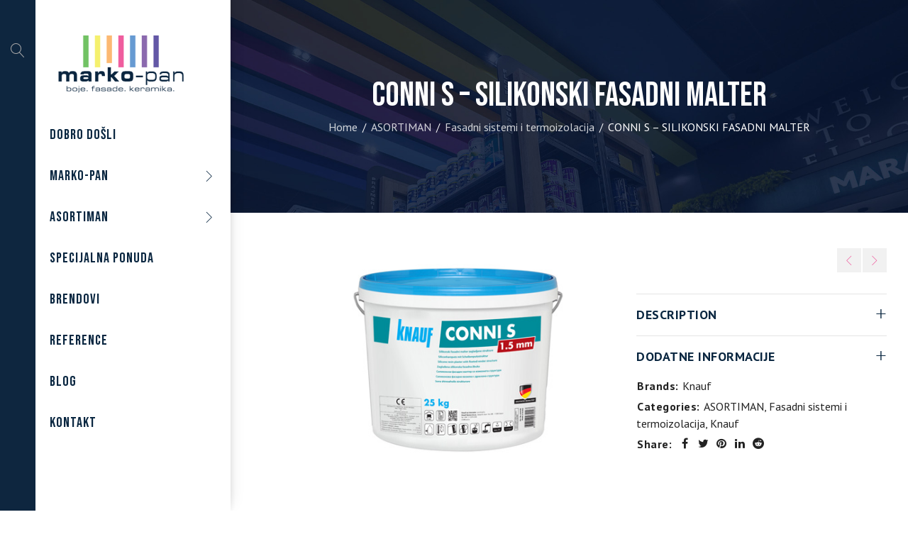

--- FILE ---
content_type: text/html; charset=UTF-8
request_url: https://marko-pan.co.rs/product/conni-s-silikonski-fasadni-malter-2/
body_size: 17779
content:
<!DOCTYPE html>
<html lang="en-US">
<head>
		<meta charset="UTF-8" />

			<meta name="viewport" content="width=device-width, initial-scale=1.0, maximum-scale=1" />
	
	<link rel="profile" href="//gmpg.org/xfn/11" />
				<link rel="shortcut icon" href="https://marko-pan.co.rs/wp-content/uploads/2022/10/favic.png" />
		<title>CONNI S – SILIKONSKI FASADNI MALTER | MARKO-PAN</title>
<meta name='robots' content='max-image-preview:large' />
<link rel='dns-prefetch' href='//fonts.googleapis.com' />
<link rel='preconnect' href='https://fonts.gstatic.com' crossorigin />
<link rel="alternate" type="application/rss+xml" title="MARKO-PAN &raquo; Feed" href="https://marko-pan.co.rs/feed/" />
<link rel="alternate" type="application/rss+xml" title="MARKO-PAN &raquo; Comments Feed" href="https://marko-pan.co.rs/comments/feed/" />
<link rel="alternate" title="oEmbed (JSON)" type="application/json+oembed" href="https://marko-pan.co.rs/wp-json/oembed/1.0/embed?url=https%3A%2F%2Fmarko-pan.co.rs%2Fproduct%2Fconni-s-silikonski-fasadni-malter-2%2F" />
<link rel="alternate" title="oEmbed (XML)" type="text/xml+oembed" href="https://marko-pan.co.rs/wp-json/oembed/1.0/embed?url=https%3A%2F%2Fmarko-pan.co.rs%2Fproduct%2Fconni-s-silikonski-fasadni-malter-2%2F&#038;format=xml" />
<style id='wp-img-auto-sizes-contain-inline-css' type='text/css'>
img:is([sizes=auto i],[sizes^="auto," i]){contain-intrinsic-size:3000px 1500px}
/*# sourceURL=wp-img-auto-sizes-contain-inline-css */
</style>

<style id='wp-emoji-styles-inline-css' type='text/css'>

	img.wp-smiley, img.emoji {
		display: inline !important;
		border: none !important;
		box-shadow: none !important;
		height: 1em !important;
		width: 1em !important;
		margin: 0 0.07em !important;
		vertical-align: -0.1em !important;
		background: none !important;
		padding: 0 !important;
	}
/*# sourceURL=wp-emoji-styles-inline-css */
</style>
<link rel='stylesheet' id='wp-block-library-css' href='https://marko-pan.co.rs/wp-includes/css/dist/block-library/style.min.css?ver=6.9' type='text/css' media='all' />
<style id='global-styles-inline-css' type='text/css'>
:root{--wp--preset--aspect-ratio--square: 1;--wp--preset--aspect-ratio--4-3: 4/3;--wp--preset--aspect-ratio--3-4: 3/4;--wp--preset--aspect-ratio--3-2: 3/2;--wp--preset--aspect-ratio--2-3: 2/3;--wp--preset--aspect-ratio--16-9: 16/9;--wp--preset--aspect-ratio--9-16: 9/16;--wp--preset--color--black: #000000;--wp--preset--color--cyan-bluish-gray: #abb8c3;--wp--preset--color--white: #ffffff;--wp--preset--color--pale-pink: #f78da7;--wp--preset--color--vivid-red: #cf2e2e;--wp--preset--color--luminous-vivid-orange: #ff6900;--wp--preset--color--luminous-vivid-amber: #fcb900;--wp--preset--color--light-green-cyan: #7bdcb5;--wp--preset--color--vivid-green-cyan: #00d084;--wp--preset--color--pale-cyan-blue: #8ed1fc;--wp--preset--color--vivid-cyan-blue: #0693e3;--wp--preset--color--vivid-purple: #9b51e0;--wp--preset--gradient--vivid-cyan-blue-to-vivid-purple: linear-gradient(135deg,rgb(6,147,227) 0%,rgb(155,81,224) 100%);--wp--preset--gradient--light-green-cyan-to-vivid-green-cyan: linear-gradient(135deg,rgb(122,220,180) 0%,rgb(0,208,130) 100%);--wp--preset--gradient--luminous-vivid-amber-to-luminous-vivid-orange: linear-gradient(135deg,rgb(252,185,0) 0%,rgb(255,105,0) 100%);--wp--preset--gradient--luminous-vivid-orange-to-vivid-red: linear-gradient(135deg,rgb(255,105,0) 0%,rgb(207,46,46) 100%);--wp--preset--gradient--very-light-gray-to-cyan-bluish-gray: linear-gradient(135deg,rgb(238,238,238) 0%,rgb(169,184,195) 100%);--wp--preset--gradient--cool-to-warm-spectrum: linear-gradient(135deg,rgb(74,234,220) 0%,rgb(151,120,209) 20%,rgb(207,42,186) 40%,rgb(238,44,130) 60%,rgb(251,105,98) 80%,rgb(254,248,76) 100%);--wp--preset--gradient--blush-light-purple: linear-gradient(135deg,rgb(255,206,236) 0%,rgb(152,150,240) 100%);--wp--preset--gradient--blush-bordeaux: linear-gradient(135deg,rgb(254,205,165) 0%,rgb(254,45,45) 50%,rgb(107,0,62) 100%);--wp--preset--gradient--luminous-dusk: linear-gradient(135deg,rgb(255,203,112) 0%,rgb(199,81,192) 50%,rgb(65,88,208) 100%);--wp--preset--gradient--pale-ocean: linear-gradient(135deg,rgb(255,245,203) 0%,rgb(182,227,212) 50%,rgb(51,167,181) 100%);--wp--preset--gradient--electric-grass: linear-gradient(135deg,rgb(202,248,128) 0%,rgb(113,206,126) 100%);--wp--preset--gradient--midnight: linear-gradient(135deg,rgb(2,3,129) 0%,rgb(40,116,252) 100%);--wp--preset--font-size--small: 13px;--wp--preset--font-size--medium: 20px;--wp--preset--font-size--large: 36px;--wp--preset--font-size--x-large: 42px;--wp--preset--spacing--20: 0.44rem;--wp--preset--spacing--30: 0.67rem;--wp--preset--spacing--40: 1rem;--wp--preset--spacing--50: 1.5rem;--wp--preset--spacing--60: 2.25rem;--wp--preset--spacing--70: 3.38rem;--wp--preset--spacing--80: 5.06rem;--wp--preset--shadow--natural: 6px 6px 9px rgba(0, 0, 0, 0.2);--wp--preset--shadow--deep: 12px 12px 50px rgba(0, 0, 0, 0.4);--wp--preset--shadow--sharp: 6px 6px 0px rgba(0, 0, 0, 0.2);--wp--preset--shadow--outlined: 6px 6px 0px -3px rgb(255, 255, 255), 6px 6px rgb(0, 0, 0);--wp--preset--shadow--crisp: 6px 6px 0px rgb(0, 0, 0);}:where(.is-layout-flex){gap: 0.5em;}:where(.is-layout-grid){gap: 0.5em;}body .is-layout-flex{display: flex;}.is-layout-flex{flex-wrap: wrap;align-items: center;}.is-layout-flex > :is(*, div){margin: 0;}body .is-layout-grid{display: grid;}.is-layout-grid > :is(*, div){margin: 0;}:where(.wp-block-columns.is-layout-flex){gap: 2em;}:where(.wp-block-columns.is-layout-grid){gap: 2em;}:where(.wp-block-post-template.is-layout-flex){gap: 1.25em;}:where(.wp-block-post-template.is-layout-grid){gap: 1.25em;}.has-black-color{color: var(--wp--preset--color--black) !important;}.has-cyan-bluish-gray-color{color: var(--wp--preset--color--cyan-bluish-gray) !important;}.has-white-color{color: var(--wp--preset--color--white) !important;}.has-pale-pink-color{color: var(--wp--preset--color--pale-pink) !important;}.has-vivid-red-color{color: var(--wp--preset--color--vivid-red) !important;}.has-luminous-vivid-orange-color{color: var(--wp--preset--color--luminous-vivid-orange) !important;}.has-luminous-vivid-amber-color{color: var(--wp--preset--color--luminous-vivid-amber) !important;}.has-light-green-cyan-color{color: var(--wp--preset--color--light-green-cyan) !important;}.has-vivid-green-cyan-color{color: var(--wp--preset--color--vivid-green-cyan) !important;}.has-pale-cyan-blue-color{color: var(--wp--preset--color--pale-cyan-blue) !important;}.has-vivid-cyan-blue-color{color: var(--wp--preset--color--vivid-cyan-blue) !important;}.has-vivid-purple-color{color: var(--wp--preset--color--vivid-purple) !important;}.has-black-background-color{background-color: var(--wp--preset--color--black) !important;}.has-cyan-bluish-gray-background-color{background-color: var(--wp--preset--color--cyan-bluish-gray) !important;}.has-white-background-color{background-color: var(--wp--preset--color--white) !important;}.has-pale-pink-background-color{background-color: var(--wp--preset--color--pale-pink) !important;}.has-vivid-red-background-color{background-color: var(--wp--preset--color--vivid-red) !important;}.has-luminous-vivid-orange-background-color{background-color: var(--wp--preset--color--luminous-vivid-orange) !important;}.has-luminous-vivid-amber-background-color{background-color: var(--wp--preset--color--luminous-vivid-amber) !important;}.has-light-green-cyan-background-color{background-color: var(--wp--preset--color--light-green-cyan) !important;}.has-vivid-green-cyan-background-color{background-color: var(--wp--preset--color--vivid-green-cyan) !important;}.has-pale-cyan-blue-background-color{background-color: var(--wp--preset--color--pale-cyan-blue) !important;}.has-vivid-cyan-blue-background-color{background-color: var(--wp--preset--color--vivid-cyan-blue) !important;}.has-vivid-purple-background-color{background-color: var(--wp--preset--color--vivid-purple) !important;}.has-black-border-color{border-color: var(--wp--preset--color--black) !important;}.has-cyan-bluish-gray-border-color{border-color: var(--wp--preset--color--cyan-bluish-gray) !important;}.has-white-border-color{border-color: var(--wp--preset--color--white) !important;}.has-pale-pink-border-color{border-color: var(--wp--preset--color--pale-pink) !important;}.has-vivid-red-border-color{border-color: var(--wp--preset--color--vivid-red) !important;}.has-luminous-vivid-orange-border-color{border-color: var(--wp--preset--color--luminous-vivid-orange) !important;}.has-luminous-vivid-amber-border-color{border-color: var(--wp--preset--color--luminous-vivid-amber) !important;}.has-light-green-cyan-border-color{border-color: var(--wp--preset--color--light-green-cyan) !important;}.has-vivid-green-cyan-border-color{border-color: var(--wp--preset--color--vivid-green-cyan) !important;}.has-pale-cyan-blue-border-color{border-color: var(--wp--preset--color--pale-cyan-blue) !important;}.has-vivid-cyan-blue-border-color{border-color: var(--wp--preset--color--vivid-cyan-blue) !important;}.has-vivid-purple-border-color{border-color: var(--wp--preset--color--vivid-purple) !important;}.has-vivid-cyan-blue-to-vivid-purple-gradient-background{background: var(--wp--preset--gradient--vivid-cyan-blue-to-vivid-purple) !important;}.has-light-green-cyan-to-vivid-green-cyan-gradient-background{background: var(--wp--preset--gradient--light-green-cyan-to-vivid-green-cyan) !important;}.has-luminous-vivid-amber-to-luminous-vivid-orange-gradient-background{background: var(--wp--preset--gradient--luminous-vivid-amber-to-luminous-vivid-orange) !important;}.has-luminous-vivid-orange-to-vivid-red-gradient-background{background: var(--wp--preset--gradient--luminous-vivid-orange-to-vivid-red) !important;}.has-very-light-gray-to-cyan-bluish-gray-gradient-background{background: var(--wp--preset--gradient--very-light-gray-to-cyan-bluish-gray) !important;}.has-cool-to-warm-spectrum-gradient-background{background: var(--wp--preset--gradient--cool-to-warm-spectrum) !important;}.has-blush-light-purple-gradient-background{background: var(--wp--preset--gradient--blush-light-purple) !important;}.has-blush-bordeaux-gradient-background{background: var(--wp--preset--gradient--blush-bordeaux) !important;}.has-luminous-dusk-gradient-background{background: var(--wp--preset--gradient--luminous-dusk) !important;}.has-pale-ocean-gradient-background{background: var(--wp--preset--gradient--pale-ocean) !important;}.has-electric-grass-gradient-background{background: var(--wp--preset--gradient--electric-grass) !important;}.has-midnight-gradient-background{background: var(--wp--preset--gradient--midnight) !important;}.has-small-font-size{font-size: var(--wp--preset--font-size--small) !important;}.has-medium-font-size{font-size: var(--wp--preset--font-size--medium) !important;}.has-large-font-size{font-size: var(--wp--preset--font-size--large) !important;}.has-x-large-font-size{font-size: var(--wp--preset--font-size--x-large) !important;}
/*# sourceURL=global-styles-inline-css */
</style>

<style id='classic-theme-styles-inline-css' type='text/css'>
/*! This file is auto-generated */
.wp-block-button__link{color:#fff;background-color:#32373c;border-radius:9999px;box-shadow:none;text-decoration:none;padding:calc(.667em + 2px) calc(1.333em + 2px);font-size:1.125em}.wp-block-file__button{background:#32373c;color:#fff;text-decoration:none}
/*# sourceURL=/wp-includes/css/classic-themes.min.css */
</style>
<link rel='stylesheet' id='contact-form-7-css' href='https://marko-pan.co.rs/wp-content/plugins/contact-form-7/includes/css/styles.css?ver=6.1.4' type='text/css' media='all' />
<style id='contact-form-7-inline-css' type='text/css'>
.wpcf7 .wpcf7-recaptcha iframe {margin-bottom: 0;}.wpcf7 .wpcf7-recaptcha[data-align="center"] > div {margin: 0 auto;}.wpcf7 .wpcf7-recaptcha[data-align="right"] > div {margin: 0 0 0 auto;}
/*# sourceURL=contact-form-7-inline-css */
</style>
<link rel='stylesheet' id='rs-plugin-settings-css' href='https://marko-pan.co.rs/wp-content/plugins/revslider/public/assets/css/rs6.css?ver=6.4.6' type='text/css' media='all' />
<style id='rs-plugin-settings-inline-css' type='text/css'>
#rs-demo-id {}
/*# sourceURL=rs-plugin-settings-inline-css */
</style>
<link rel='stylesheet' id='js_composer_front-css' href='https://marko-pan.co.rs/wp-content/plugins/js_composer/assets/css/js_composer.min.css?ver=6.9.0' type='text/css' media='all' />
<link rel='stylesheet' id='ts-shortcode-css' href='https://marko-pan.co.rs/wp-content/plugins/themesky/css/shortcode.css?ver=1.0.9' type='text/css' media='all' />
<link rel='stylesheet' id='owl-carousel-css' href='https://marko-pan.co.rs/wp-content/plugins/themesky/css/owl.carousel.css?ver=1.0.9' type='text/css' media='all' />
<link rel='stylesheet' id='woocommerce-layout-css' href='https://marko-pan.co.rs/wp-content/plugins/woocommerce/assets/css/woocommerce-layout.css?ver=8.6.1' type='text/css' media='all' />
<link rel='stylesheet' id='woocommerce-smallscreen-css' href='https://marko-pan.co.rs/wp-content/plugins/woocommerce/assets/css/woocommerce-smallscreen.css?ver=8.6.1' type='text/css' media='only screen and (max-width: 768px)' />
<link rel='stylesheet' id='woocommerce-general-css' href='https://marko-pan.co.rs/wp-content/plugins/woocommerce/assets/css/woocommerce.css?ver=8.6.1' type='text/css' media='all' />
<style id='woocommerce-inline-inline-css' type='text/css'>
.woocommerce form .form-row .required { visibility: visible; }
/*# sourceURL=woocommerce-inline-inline-css */
</style>
<link rel='stylesheet' id='yoome-reset-css' href='https://marko-pan.co.rs/wp-content/themes/yoome/css/reset.css?ver=1.1.7' type='text/css' media='all' />
<link rel='stylesheet' id='yoome-style-css' href='https://marko-pan.co.rs/wp-content/themes/yoome/style.css?ver=6.9' type='text/css' media='all' />
<link rel='stylesheet' id='yoome-child-style-css' href='https://marko-pan.co.rs/wp-content/themes/yoome-child/style.css?ver=6.9' type='text/css' media='all' />
<link rel='stylesheet' id='dflip-style-css' href='https://marko-pan.co.rs/wp-content/plugins/3d-flipbook-dflip-lite/assets/css/dflip.min.css?ver=2.4.20' type='text/css' media='all' />
<link rel='stylesheet' id='uacf7-frontend-style-css' href='https://marko-pan.co.rs/wp-content/plugins/ultimate-addons-for-contact-form-7/assets/css/uacf7-frontend.css?ver=6.9' type='text/css' media='all' />
<link rel='stylesheet' id='uacf7-form-style-css' href='https://marko-pan.co.rs/wp-content/plugins/ultimate-addons-for-contact-form-7/assets/css/form-style.css?ver=6.9' type='text/css' media='all' />
<link rel='stylesheet' id='uacf7-column-css' href='https://marko-pan.co.rs/wp-content/plugins/ultimate-addons-for-contact-form-7/addons/column/grid/columns.css?ver=6.9' type='text/css' media='all' />
<link rel="preload" as="style" href="https://fonts.googleapis.com/css?family=PT%20Sans:400,700%7CBebas%20Neue:400%7CMaven%20Pro:400,600&#038;subset=latin-ext&#038;display=swap&#038;ver=1728640333" /><link rel="stylesheet" href="https://fonts.googleapis.com/css?family=PT%20Sans:400,700%7CBebas%20Neue:400%7CMaven%20Pro:400,600&#038;subset=latin-ext&#038;display=swap&#038;ver=1728640333" media="print" onload="this.media='all'"><noscript><link rel="stylesheet" href="https://fonts.googleapis.com/css?family=PT%20Sans:400,700%7CBebas%20Neue:400%7CMaven%20Pro:400,600&#038;subset=latin-ext&#038;display=swap&#038;ver=1728640333" /></noscript><link rel='stylesheet' id='font-awesome-css' href='https://marko-pan.co.rs/wp-content/themes/yoome/css/font-awesome.css?ver=1.1.7' type='text/css' media='all' />
<link rel='stylesheet' id='font-linear-icon-css' href='https://marko-pan.co.rs/wp-content/themes/yoome/css/linearicons.css?ver=1.1.7' type='text/css' media='all' />
<link rel='stylesheet' id='yoome-responsive-css' href='https://marko-pan.co.rs/wp-content/themes/yoome/css/responsive.css?ver=1.1.7' type='text/css' media='all' />
<link rel='stylesheet' id='prettyphoto-css' href='https://marko-pan.co.rs/wp-content/plugins/js_composer/assets/lib/prettyphoto/css/prettyPhoto.min.css?ver=6.9.0' type='text/css' media='all' />
<link rel='stylesheet' id='yoome-dynamic-css-css' href='https://marko-pan.co.rs/wp-content/uploads/yoomechild.css?ver=1728640333' type='text/css' media='all' />
<script type="text/javascript" src="https://marko-pan.co.rs/wp-includes/js/jquery/jquery.min.js?ver=3.7.1" id="jquery-core-js"></script>
<script type="text/javascript" src="https://marko-pan.co.rs/wp-includes/js/jquery/jquery-migrate.min.js?ver=3.4.1" id="jquery-migrate-js"></script>
<script type="text/javascript" src="https://marko-pan.co.rs/wp-content/plugins/revslider/public/assets/js/rbtools.min.js?ver=6.4.4" id="tp-tools-js"></script>
<script type="text/javascript" src="https://marko-pan.co.rs/wp-content/plugins/revslider/public/assets/js/rs6.min.js?ver=6.4.6" id="revmin-js"></script>
<script type="text/javascript" src="https://marko-pan.co.rs/wp-content/plugins/woocommerce/assets/js/jquery-blockui/jquery.blockUI.min.js?ver=2.7.0-wc.8.6.1" id="jquery-blockui-js" data-wp-strategy="defer"></script>
<script type="text/javascript" id="wc-add-to-cart-js-extra">
/* <![CDATA[ */
var wc_add_to_cart_params = {"ajax_url":"/wp-admin/admin-ajax.php","wc_ajax_url":"/?wc-ajax=%%endpoint%%","i18n_view_cart":"View cart","cart_url":"https://marko-pan.co.rs/cart/","is_cart":"","cart_redirect_after_add":"no"};
//# sourceURL=wc-add-to-cart-js-extra
/* ]]> */
</script>
<script type="text/javascript" src="https://marko-pan.co.rs/wp-content/plugins/woocommerce/assets/js/frontend/add-to-cart.min.js?ver=8.6.1" id="wc-add-to-cart-js" data-wp-strategy="defer"></script>
<script type="text/javascript" id="wc-single-product-js-extra">
/* <![CDATA[ */
var wc_single_product_params = {"i18n_required_rating_text":"Please select a rating","review_rating_required":"yes","flexslider":{"rtl":false,"animation":"slide","smoothHeight":true,"directionNav":false,"controlNav":"thumbnails","slideshow":false,"animationSpeed":500,"animationLoop":false,"allowOneSlide":false},"zoom_enabled":"","zoom_options":[],"photoswipe_enabled":"","photoswipe_options":{"shareEl":false,"closeOnScroll":false,"history":false,"hideAnimationDuration":0,"showAnimationDuration":0},"flexslider_enabled":""};
//# sourceURL=wc-single-product-js-extra
/* ]]> */
</script>
<script type="text/javascript" src="https://marko-pan.co.rs/wp-content/plugins/woocommerce/assets/js/frontend/single-product.min.js?ver=8.6.1" id="wc-single-product-js" defer="defer" data-wp-strategy="defer"></script>
<script type="text/javascript" src="https://marko-pan.co.rs/wp-content/plugins/woocommerce/assets/js/js-cookie/js.cookie.min.js?ver=2.1.4-wc.8.6.1" id="js-cookie-js" defer="defer" data-wp-strategy="defer"></script>
<script type="text/javascript" id="woocommerce-js-extra">
/* <![CDATA[ */
var woocommerce_params = {"ajax_url":"/wp-admin/admin-ajax.php","wc_ajax_url":"/?wc-ajax=%%endpoint%%"};
//# sourceURL=woocommerce-js-extra
/* ]]> */
</script>
<script type="text/javascript" src="https://marko-pan.co.rs/wp-content/plugins/woocommerce/assets/js/frontend/woocommerce.min.js?ver=8.6.1" id="woocommerce-js" defer="defer" data-wp-strategy="defer"></script>
<script type="text/javascript" src="https://marko-pan.co.rs/wp-content/plugins/js_composer/assets/js/vendors/woocommerce-add-to-cart.js?ver=6.9.0" id="vc_woocommerce-add-to-cart-js-js"></script>
<link rel="https://api.w.org/" href="https://marko-pan.co.rs/wp-json/" /><link rel="alternate" title="JSON" type="application/json" href="https://marko-pan.co.rs/wp-json/wp/v2/product/6383" /><link rel="EditURI" type="application/rsd+xml" title="RSD" href="https://marko-pan.co.rs/xmlrpc.php?rsd" />
<meta name="generator" content="WordPress 6.9" />
<meta name="generator" content="WooCommerce 8.6.1" />
<link rel="canonical" href="https://marko-pan.co.rs/product/conni-s-silikonski-fasadni-malter-2/" />
<link rel='shortlink' href='https://marko-pan.co.rs/?p=6383' />
<meta name="generator" content="Redux 4.5.10" /><style type="text/css" data-type="vc_shortcodes-custom-css">.vc_custom_1666354423722{padding-top: 30px !important;padding-bottom: 30px !important;}.vc_custom_1666776739486{border-top-width: 1px !important;border-top-color: #bfbfbf !important;}.vc_custom_1666776575727{padding-top: 50px !important;padding-bottom: 50px !important;}.vc_custom_1666778928318{border-top-width: 1px !important;border-top-color: #092640 !important;}.vc_custom_1666778445889{margin-right: 0px !important;padding-right: 0px !important;}</style>	<noscript><style>.woocommerce-product-gallery{ opacity: 1 !important; }</style></noscript>
	<meta name="generator" content="Powered by WPBakery Page Builder - drag and drop page builder for WordPress."/>
<meta name="generator" content="Powered by Slider Revolution 6.4.6 - responsive, Mobile-Friendly Slider Plugin for WordPress with comfortable drag and drop interface." />
<script type="text/javascript">function setREVStartSize(e){
			//window.requestAnimationFrame(function() {				 
				window.RSIW = window.RSIW===undefined ? window.innerWidth : window.RSIW;	
				window.RSIH = window.RSIH===undefined ? window.innerHeight : window.RSIH;	
				try {								
					var pw = document.getElementById(e.c).parentNode.offsetWidth,
						newh;
					pw = pw===0 || isNaN(pw) ? window.RSIW : pw;
					e.tabw = e.tabw===undefined ? 0 : parseInt(e.tabw);
					e.thumbw = e.thumbw===undefined ? 0 : parseInt(e.thumbw);
					e.tabh = e.tabh===undefined ? 0 : parseInt(e.tabh);
					e.thumbh = e.thumbh===undefined ? 0 : parseInt(e.thumbh);
					e.tabhide = e.tabhide===undefined ? 0 : parseInt(e.tabhide);
					e.thumbhide = e.thumbhide===undefined ? 0 : parseInt(e.thumbhide);
					e.mh = e.mh===undefined || e.mh=="" || e.mh==="auto" ? 0 : parseInt(e.mh,0);		
					if(e.layout==="fullscreen" || e.l==="fullscreen") 						
						newh = Math.max(e.mh,window.RSIH);					
					else{					
						e.gw = Array.isArray(e.gw) ? e.gw : [e.gw];
						for (var i in e.rl) if (e.gw[i]===undefined || e.gw[i]===0) e.gw[i] = e.gw[i-1];					
						e.gh = e.el===undefined || e.el==="" || (Array.isArray(e.el) && e.el.length==0)? e.gh : e.el;
						e.gh = Array.isArray(e.gh) ? e.gh : [e.gh];
						for (var i in e.rl) if (e.gh[i]===undefined || e.gh[i]===0) e.gh[i] = e.gh[i-1];
											
						var nl = new Array(e.rl.length),
							ix = 0,						
							sl;					
						e.tabw = e.tabhide>=pw ? 0 : e.tabw;
						e.thumbw = e.thumbhide>=pw ? 0 : e.thumbw;
						e.tabh = e.tabhide>=pw ? 0 : e.tabh;
						e.thumbh = e.thumbhide>=pw ? 0 : e.thumbh;					
						for (var i in e.rl) nl[i] = e.rl[i]<window.RSIW ? 0 : e.rl[i];
						sl = nl[0];									
						for (var i in nl) if (sl>nl[i] && nl[i]>0) { sl = nl[i]; ix=i;}															
						var m = pw>(e.gw[ix]+e.tabw+e.thumbw) ? 1 : (pw-(e.tabw+e.thumbw)) / (e.gw[ix]);					
						newh =  (e.gh[ix] * m) + (e.tabh + e.thumbh);
					}				
					if(window.rs_init_css===undefined) window.rs_init_css = document.head.appendChild(document.createElement("style"));					
					document.getElementById(e.c).height = newh+"px";
					window.rs_init_css.innerHTML += "#"+e.c+"_wrapper { height: "+newh+"px }";				
				} catch(e){
					console.log("Failure at Presize of Slider:" + e)
				}					   
			//});
		  };</script>
<noscript><style> .wpb_animate_when_almost_visible { opacity: 1; }</style></noscript><link rel='stylesheet' id='redux-custom-fonts-css' href='//marko-pan.co.rs/wp-content/uploads/redux/custom-fonts/fonts.css?ver=1675072448' type='text/css' media='all' />
<link rel='stylesheet' id='vc_tta_style-css' href='https://marko-pan.co.rs/wp-content/plugins/js_composer/assets/css/js_composer_tta.min.css?ver=6.9.0' type='text/css' media='all' />
<link rel='stylesheet' id='joinchat-css' href='https://marko-pan.co.rs/wp-content/plugins/creame-whatsapp-me/public/css/joinchat.min.css?ver=6.0.10' type='text/css' media='all' />
</head>
<body class="wp-singular product-template-default single single-product postid-6383 wp-theme-yoome wp-child-theme-yoome-child theme-yoome woocommerce woocommerce-page woocommerce-no-js header-fullwidth header-v5 product-label-rectangle product-style-2 product-no-tooltip no-quickshop no-wishlist no-compare ts_desktop wpb-js-composer js-comp-ver-6.9.0 vc_responsive product-meta-center infinity-scroll">

<div id="page" class="hfeed site">

			<!-- Page Slider -->
				
		<!-- Search -->
				<div id="ts-search-sidebar" class="ts-floating-sidebar">
			<div class="overlay"></div>
			<div class="ts-search-by-category ts-sidebar-content woocommerce">
				<h2 class="title">Search </h2>
				<span class="close"></span>
				<form method="get" action="https://marko-pan.co.rs/" id="searchform-215">
	<div class="search-table">
		<div class="search-field search-content">
			<input type="text" value="" name="s" id="s-215" placeholder="Search for products" autocomplete="off" />
						<input type="hidden" name="post_type" value="product" />
					</div>
		<div class="search-button">
			<input type="submit" id="searchsubmit-215" value="Search" />
		</div>
	</div>
</form>				<div class="ts-search-result-container"></div>
			</div>
		</div>
				
		<!-- Group Header Button -->
		<div id="group-icon-header" class="ts-floating-sidebar">
		
			<div class="ts-sidebar-content">
				<span class="close"></span>
				
				<div class="logo-wrapper visible-phone">		<div class="logo">
			<a href="https://marko-pan.co.rs/">
			<!-- Main logo -->
							<img src="https://marko-pan.co.rs/wp-content/uploads/2022/11/MP-logo4.png" alt="MARKO-PAN" title="MARKO-PAN" class="normal-logo" />
						
			<!-- Mobile logo -->
							<img src="https://marko-pan.co.rs/wp-content/uploads/2022/11/MP-logo4.png" alt="MARKO-PAN" title="MARKO-PAN" class="mobile-logo" />
						
			<!-- Mobile menu logo -->
							<img src="https://marko-pan.co.rs/wp-content/uploads/2022/11/MP-logo6-beli.png" alt="MARKO-PAN" title="MARKO-PAN" class="mobile-menu-logo" />
						
			<!-- Sticky logo -->
							<img src="https://marko-pan.co.rs/wp-content/uploads/2022/11/MP-logo4.png" alt="MARKO-PAN" title="MARKO-PAN" class="sticky-logo" />
						
						</a>
		</div>
		</div>
				
				<div class="mobile-menu-wrapper ts-menu visible-phone">
					<div class="menu-main-mobile">
						<nav class="mobile-menu"><ul id="menu-main-menu" class="menu"><li id="menu-item-24" class="menu-item menu-item-type-post_type menu-item-object-page menu-item-home menu-item-24 ts-normal-menu">
	<a href="https://marko-pan.co.rs/"><span class="menu-label">Dobro došli</span></a></li>
<li id="menu-item-8476" class="menu-item menu-item-type-custom menu-item-object-custom menu-item-has-children menu-item-8476 ts-normal-menu parent">
	<a><span class="menu-label">MARKO-PAN</span></a><span class="ts-menu-drop-icon"></span>
<ul class="sub-menu">
	<li id="menu-item-26" class="menu-item menu-item-type-post_type menu-item-object-page menu-item-26">
		<a href="https://marko-pan.co.rs/o-nama/"><span class="menu-label">O nama</span></a></li>
	<li id="menu-item-8475" class="menu-item menu-item-type-post_type menu-item-object-page menu-item-8475">
		<a href="https://marko-pan.co.rs/zaposlenje/"><span class="menu-label">Zaposlenje</span></a></li>
	<li id="menu-item-9669" class="menu-item menu-item-type-post_type menu-item-object-page menu-item-9669">
		<a href="https://marko-pan.co.rs/arhitekte-i-dizajneri/"><span class="menu-label">Arhitekte i dizajneri</span></a></li>
	<li id="menu-item-8691" class="menu-item menu-item-type-post_type menu-item-object-page menu-item-8691">
		<a href="https://marko-pan.co.rs/marko-pan-news/"><span class="menu-label">MARKO-PAN NEWS</span></a></li>
</ul>
</li>
<li id="menu-item-7635" class="menu-item menu-item-type-post_type menu-item-object-page menu-item-7635 hide ts-megamenu ts-megamenu-columns--1 ts-megamenu-fullwidth ts-megamenu-fullwidth-stretch no-stretch-content parent">
	<a href="https://marko-pan.co.rs/asortiman/"><span class="menu-label">ASORTIMAN</span></a><span class="ts-menu-drop-icon"></span>
<ul class="sub-menu">
<li><div class="ts-megamenu-widgets-container ts-megamenu-container"><ul><li id="nav_menu-3" class="widget widget_nav_menu"><div class="menu-asortiman-1-container"><ul id="menu-asortiman-1" class="menu"><li id="menu-item-7357" class="menu-item menu-item-type-post_type menu-item-object-page menu-item-7357"><a href="https://marko-pan.co.rs/asortiman/fasadni-sistemi-i-termoizolacija/">Fasadni sistemi i termoizolacija</a></li>
<li id="menu-item-96" class="menu-item menu-item-type-taxonomy menu-item-object-product_cat menu-item-96"><a href="https://marko-pan.co.rs/product-category/asortiman/gradevinsko-tehnicki-elementi/">Građevinsko-tehnički elementi</a></li>
<li id="menu-item-8560" class="menu-item menu-item-type-taxonomy menu-item-object-product_cat menu-item-8560"><a href="https://marko-pan.co.rs/product-category/asortiman/knauf-suva-gradnja-i-vuna/">Knauf suva gradnja</a></li>
<li id="menu-item-8561" class="menu-item menu-item-type-taxonomy menu-item-object-product_cat menu-item-8561"><a href="https://marko-pan.co.rs/product-category/asortiman/hidroizolacija/">Hidroizolacija</a></li>
</ul></div></li>
<li id="nav_menu-2" class="widget widget_nav_menu"><div class="menu-asortiman-2-container"><ul id="menu-asortiman-2" class="menu"><li id="menu-item-97" class="menu-item menu-item-type-taxonomy menu-item-object-product_cat menu-item-97"><a href="https://marko-pan.co.rs/product-category/asortiman/zastita-za-drvo-i-metal/">Zaštita za drvo i metal</a></li>
<li id="menu-item-8562" class="menu-item menu-item-type-taxonomy menu-item-object-product_cat menu-item-8562"><a href="https://marko-pan.co.rs/product-category/asortiman/boje-za-enterijer/">Boje za enterijer</a></li>
<li id="menu-item-8563" class="menu-item menu-item-type-taxonomy menu-item-object-product_cat menu-item-8563"><a href="https://marko-pan.co.rs/product-category/asortiman/dekorativne-tehnike/">Dekorativne tehnike</a></li>
<li id="menu-item-8564" class="menu-item menu-item-type-custom menu-item-object-custom menu-item-8564"><a href="https://marko-pan.co.rs/wp-content/uploads/2023/01/katalog-2023%20stilby.pdf">Dekorativni elementi od stiropora</a></li>
</ul></div></li>
<li id="nav_menu-4" class="widget widget_nav_menu"><div class="menu-asortiman-3-container"><ul id="menu-asortiman-3" class="menu"><li id="menu-item-8565" class="menu-item menu-item-type-post_type menu-item-object-page menu-item-8565"><a href="https://marko-pan.co.rs/asortiman/keramika/">Keramika</a></li>
<li id="menu-item-101" class="menu-item menu-item-type-taxonomy menu-item-object-product_cat menu-item-101"><a href="https://marko-pan.co.rs/product-category/asortiman/lepak-i-mase-za-keramiku/">Lepak i mase za keramiku</a></li>
<li id="menu-item-102" class="menu-item menu-item-type-taxonomy menu-item-object-product_cat menu-item-102"><a href="https://marko-pan.co.rs/product-category/asortiman/sanitarije-i-baterije/">Sanitarije i baterije</a></li>
<li id="menu-item-103" class="menu-item menu-item-type-taxonomy menu-item-object-product_cat menu-item-103"><a href="https://marko-pan.co.rs/product-category/asortiman/prateci-asortiman-za-kupatila/">Prateći asortiman za kupatila</a></li>
</ul></div></li>
<li id="nav_menu-5" class="widget widget_nav_menu"><div class="menu-asortiman-4-container"><ul id="menu-asortiman-4" class="menu"><li id="menu-item-7384" class="menu-item menu-item-type-post_type menu-item-object-page menu-item-7384"><a href="https://marko-pan.co.rs/asortiman/podovi/">Podovi</a></li>
<li id="menu-item-8566" class="menu-item menu-item-type-post_type menu-item-object-page menu-item-8566"><a href="https://marko-pan.co.rs/asortiman/tapete-i-fototapete/">Tapete, zavese i draperi</a></li>
<li id="menu-item-107" class="menu-item menu-item-type-taxonomy menu-item-object-product_cat menu-item-107"><a href="https://marko-pan.co.rs/product-category/asortiman/alati-i-zastita-na-radu/">Alati i zaštita na radu</a></li>
<li id="menu-item-7410" class="menu-item menu-item-type-post_type menu-item-object-page menu-item-7410"><a href="https://marko-pan.co.rs/asortiman/ostalo/">Ostalo</a></li>
</ul></div></li>
</ul></div></li></ul></li>
<li id="menu-item-71" class="menu-item menu-item-type-post_type menu-item-object-page menu-item-71 ts-normal-menu">
	<a href="https://marko-pan.co.rs/specijlana-ponuda/"><span class="menu-label">Specijalna ponuda</span></a></li>
<li id="menu-item-70" class="menu-item menu-item-type-post_type menu-item-object-page menu-item-70 ts-normal-menu">
	<a href="https://marko-pan.co.rs/brendovi/"><span class="menu-label">Brendovi</span></a></li>
<li id="menu-item-27" class="menu-item menu-item-type-post_type menu-item-object-page menu-item-27 ts-normal-menu">
	<a href="https://marko-pan.co.rs/reference/"><span class="menu-label">Reference</span></a></li>
<li id="menu-item-23" class="menu-item menu-item-type-post_type menu-item-object-page menu-item-23 ts-normal-menu">
	<a href="https://marko-pan.co.rs/blog/"><span class="menu-label">Blog</span></a></li>
<li id="menu-item-25" class="menu-item menu-item-type-post_type menu-item-object-page menu-item-25 ts-normal-menu">
	<a href="https://marko-pan.co.rs/kontakt/"><span class="menu-label">Kontakt</span></a></li>
</ul></nav>					</div>
					
				</div>
				
				<div class="group-button-header">
										
										
						
					
										
											Adresa: Jabučki put 235a, Pančevo </br></br>
Telefon: 064 173 1773</br></br>										
					<div class="ts-header-social-icons">
	<span>Follow:</span>
	<ul>
			
				<li class="facebook">
			<a href="https://www.facebook.com/farbaramarkopan" target="_blank"><i class="fa fa-facebook"></i></a>
		</li>
		
				
				
				<li class="instagram">
			<a href="https://www.instagram.com/marko__pan/" target="_blank"><i class="fa fa-instagram"></i></a>
		</li>
				
				
		
	</ul>
</div>				</div>
				
			</div>
			

		</div>
		
		
		<!-- Shopping Cart Floating Sidebar -->
				
		<header class="ts-header header-ipad has-sticky hidden-cart hidden-wishlist show-search">
	<div class="header-container">
		<div class="header-template">
			<div class="header-middle">
				<div class="container">
					
					<div class="logo-wrapper">		<div class="logo">
			<a href="https://marko-pan.co.rs/">
			<!-- Main logo -->
							<img src="https://marko-pan.co.rs/wp-content/uploads/2022/11/MP-logo4.png" alt="MARKO-PAN" title="MARKO-PAN" class="normal-logo" />
						
			<!-- Mobile logo -->
							<img src="https://marko-pan.co.rs/wp-content/uploads/2022/11/MP-logo4.png" alt="MARKO-PAN" title="MARKO-PAN" class="mobile-logo" />
						
			<!-- Mobile menu logo -->
							<img src="https://marko-pan.co.rs/wp-content/uploads/2022/11/MP-logo6-beli.png" alt="MARKO-PAN" title="MARKO-PAN" class="mobile-menu-logo" />
						
			<!-- Sticky logo -->
							<img src="https://marko-pan.co.rs/wp-content/uploads/2022/11/MP-logo4.png" alt="MARKO-PAN" title="MARKO-PAN" class="sticky-logo" />
						
						</a>
		</div>
		</div>
					
					<div class="header-right">
						
						<div class="ts-group-meta-icon-toggle">
							<span class="icon "></span>
						</div>
						
												<div class="search-sidebar-icon search-button">
							<span class="icon "></span>
						</div>
												
												
					</div>
				</div>
			</div>
		</div>	
	</div>
</header>
<header class="ts-header header-vertical has-sticky hidden-cart hidden-wishlist show-search">
	<div class="header-container">
		<div class="header-template">
			<div class="header-left">
					
								<div class="search-sidebar-icon search-button">
					<span class="icon "></span>
				</div>
								
								
								
								
								
									
			</div>
			
			<div class="header-right">
					
				<div class="logo-wrapper">		<div class="logo">
			<a href="https://marko-pan.co.rs/">
			<!-- Main logo -->
							<img src="https://marko-pan.co.rs/wp-content/uploads/2022/11/MP-logo4.png" alt="MARKO-PAN" title="MARKO-PAN" class="normal-logo" />
						
			<!-- Mobile logo -->
							<img src="https://marko-pan.co.rs/wp-content/uploads/2022/11/MP-logo4.png" alt="MARKO-PAN" title="MARKO-PAN" class="mobile-logo" />
						
			<!-- Mobile menu logo -->
							<img src="https://marko-pan.co.rs/wp-content/uploads/2022/11/MP-logo6-beli.png" alt="MARKO-PAN" title="MARKO-PAN" class="mobile-menu-logo" />
						
			<!-- Sticky logo -->
							<img src="https://marko-pan.co.rs/wp-content/uploads/2022/11/MP-logo4.png" alt="MARKO-PAN" title="MARKO-PAN" class="sticky-logo" />
						
						</a>
		</div>
		</div>
				
				<div class="menu-wrapper hidden-phone">							
					<div class="ts-menu">
						<nav class="main-menu pc-menu ts-mega-menu-wrapper"><ul id="menu-main-menu-1" class="menu"><li class="menu-item menu-item-type-post_type menu-item-object-page menu-item-home menu-item-24 ts-normal-menu">
	<a href="https://marko-pan.co.rs/"><span class="menu-label">Dobro došli</span></a></li>
<li class="menu-item menu-item-type-custom menu-item-object-custom menu-item-has-children menu-item-8476 ts-normal-menu parent">
	<a><span class="menu-label">MARKO-PAN</span></a><span class="ts-menu-drop-icon"></span>
<ul class="sub-menu">
	<li class="menu-item menu-item-type-post_type menu-item-object-page menu-item-26">
		<a href="https://marko-pan.co.rs/o-nama/"><span class="menu-label">O nama</span></a></li>
	<li class="menu-item menu-item-type-post_type menu-item-object-page menu-item-8475">
		<a href="https://marko-pan.co.rs/zaposlenje/"><span class="menu-label">Zaposlenje</span></a></li>
	<li class="menu-item menu-item-type-post_type menu-item-object-page menu-item-9669">
		<a href="https://marko-pan.co.rs/arhitekte-i-dizajneri/"><span class="menu-label">Arhitekte i dizajneri</span></a></li>
	<li class="menu-item menu-item-type-post_type menu-item-object-page menu-item-8691">
		<a href="https://marko-pan.co.rs/marko-pan-news/"><span class="menu-label">MARKO-PAN NEWS</span></a></li>
</ul>
</li>
<li class="menu-item menu-item-type-post_type menu-item-object-page menu-item-7635 hide ts-megamenu ts-megamenu-columns--1 ts-megamenu-fullwidth ts-megamenu-fullwidth-stretch no-stretch-content parent">
	<a href="https://marko-pan.co.rs/asortiman/"><span class="menu-label">ASORTIMAN</span></a><span class="ts-menu-drop-icon"></span>
<ul class="sub-menu">
<li><div class="ts-megamenu-widgets-container ts-megamenu-container"><ul><li id="nav_menu-3" class="widget widget_nav_menu"><div class="menu-asortiman-1-container"><ul id="menu-asortiman-5" class="menu"><li class="menu-item menu-item-type-post_type menu-item-object-page menu-item-7357"><a href="https://marko-pan.co.rs/asortiman/fasadni-sistemi-i-termoizolacija/">Fasadni sistemi i termoizolacija</a></li>
<li class="menu-item menu-item-type-taxonomy menu-item-object-product_cat menu-item-96"><a href="https://marko-pan.co.rs/product-category/asortiman/gradevinsko-tehnicki-elementi/">Građevinsko-tehnički elementi</a></li>
<li class="menu-item menu-item-type-taxonomy menu-item-object-product_cat menu-item-8560"><a href="https://marko-pan.co.rs/product-category/asortiman/knauf-suva-gradnja-i-vuna/">Knauf suva gradnja</a></li>
<li class="menu-item menu-item-type-taxonomy menu-item-object-product_cat menu-item-8561"><a href="https://marko-pan.co.rs/product-category/asortiman/hidroizolacija/">Hidroizolacija</a></li>
</ul></div></li>
<li id="nav_menu-2" class="widget widget_nav_menu"><div class="menu-asortiman-2-container"><ul id="menu-asortiman-6" class="menu"><li class="menu-item menu-item-type-taxonomy menu-item-object-product_cat menu-item-97"><a href="https://marko-pan.co.rs/product-category/asortiman/zastita-za-drvo-i-metal/">Zaštita za drvo i metal</a></li>
<li class="menu-item menu-item-type-taxonomy menu-item-object-product_cat menu-item-8562"><a href="https://marko-pan.co.rs/product-category/asortiman/boje-za-enterijer/">Boje za enterijer</a></li>
<li class="menu-item menu-item-type-taxonomy menu-item-object-product_cat menu-item-8563"><a href="https://marko-pan.co.rs/product-category/asortiman/dekorativne-tehnike/">Dekorativne tehnike</a></li>
<li class="menu-item menu-item-type-custom menu-item-object-custom menu-item-8564"><a href="https://marko-pan.co.rs/wp-content/uploads/2023/01/katalog-2023%20stilby.pdf">Dekorativni elementi od stiropora</a></li>
</ul></div></li>
<li id="nav_menu-4" class="widget widget_nav_menu"><div class="menu-asortiman-3-container"><ul id="menu-asortiman-7" class="menu"><li class="menu-item menu-item-type-post_type menu-item-object-page menu-item-8565"><a href="https://marko-pan.co.rs/asortiman/keramika/">Keramika</a></li>
<li class="menu-item menu-item-type-taxonomy menu-item-object-product_cat menu-item-101"><a href="https://marko-pan.co.rs/product-category/asortiman/lepak-i-mase-za-keramiku/">Lepak i mase za keramiku</a></li>
<li class="menu-item menu-item-type-taxonomy menu-item-object-product_cat menu-item-102"><a href="https://marko-pan.co.rs/product-category/asortiman/sanitarije-i-baterije/">Sanitarije i baterije</a></li>
<li class="menu-item menu-item-type-taxonomy menu-item-object-product_cat menu-item-103"><a href="https://marko-pan.co.rs/product-category/asortiman/prateci-asortiman-za-kupatila/">Prateći asortiman za kupatila</a></li>
</ul></div></li>
<li id="nav_menu-5" class="widget widget_nav_menu"><div class="menu-asortiman-4-container"><ul id="menu-asortiman-8" class="menu"><li class="menu-item menu-item-type-post_type menu-item-object-page menu-item-7384"><a href="https://marko-pan.co.rs/asortiman/podovi/">Podovi</a></li>
<li class="menu-item menu-item-type-post_type menu-item-object-page menu-item-8566"><a href="https://marko-pan.co.rs/asortiman/tapete-i-fototapete/">Tapete, zavese i draperi</a></li>
<li class="menu-item menu-item-type-taxonomy menu-item-object-product_cat menu-item-107"><a href="https://marko-pan.co.rs/product-category/asortiman/alati-i-zastita-na-radu/">Alati i zaštita na radu</a></li>
<li class="menu-item menu-item-type-post_type menu-item-object-page menu-item-7410"><a href="https://marko-pan.co.rs/asortiman/ostalo/">Ostalo</a></li>
</ul></div></li>
</ul></div></li></ul></li>
<li class="menu-item menu-item-type-post_type menu-item-object-page menu-item-71 ts-normal-menu">
	<a href="https://marko-pan.co.rs/specijlana-ponuda/"><span class="menu-label">Specijalna ponuda</span></a></li>
<li class="menu-item menu-item-type-post_type menu-item-object-page menu-item-70 ts-normal-menu">
	<a href="https://marko-pan.co.rs/brendovi/"><span class="menu-label">Brendovi</span></a></li>
<li class="menu-item menu-item-type-post_type menu-item-object-page menu-item-27 ts-normal-menu">
	<a href="https://marko-pan.co.rs/reference/"><span class="menu-label">Reference</span></a></li>
<li class="menu-item menu-item-type-post_type menu-item-object-page menu-item-23 ts-normal-menu">
	<a href="https://marko-pan.co.rs/blog/"><span class="menu-label">Blog</span></a></li>
<li class="menu-item menu-item-type-post_type menu-item-object-page menu-item-25 ts-normal-menu">
	<a href="https://marko-pan.co.rs/kontakt/"><span class="menu-label">Kontakt</span></a></li>
</ul></nav>					</div>
				</div>
					
			</div>
		</div>	
	</div>
</header>		
		
	
	<div id="main" class="wrapper"><div class="breadcrumb-title-wrapper breadcrumb-v3 ts-breadcrumb-parallax" style="background-image: url(https://marko-pan.co.rs/wp-content/uploads/2023/02/BBP00149-tamna.jpg)"><div class="breadcrumb-content"><div class="breadcrumb-title"><h1 class="heading-title page-title entry-title ">CONNI S – SILIKONSKI FASADNI MALTER</h1><div class="breadcrumbs"><div class="breadcrumbs-container"><a href="https://marko-pan.co.rs">Home</a><span>&#47;</span><a href="https://marko-pan.co.rs/product-category/asortiman/">ASORTIMAN</a><span>&#47;</span><a href="https://marko-pan.co.rs/product-category/asortiman/fasadni-sistemi-i-termoizolacija/">Fasadni sistemi i termoizolacija</a><span>&#47;</span>CONNI S – SILIKONSKI FASADNI MALTER</div></div></div></div></div><div class="page-container show_breadcrumb_v3">
	
	<!-- Left Sidebar -->
		
	
	<div id="main-content" class="ts-col-24">	
		<div id="primary" class="site-content">
	
		
			<div class="woocommerce-notices-wrapper"></div><div id="product-6383" class="accordion-tab tabs-in-summary vertical-thumbnail thumbnail-summary-default no-addtocart no-rating single-no-wishlist single-no-compare product type-product post-6383 status-publish first instock product_cat-asortiman product_cat-fasadni-sistemi-i-termoizolacija product_cat-knauf has-post-thumbnail shipping-taxable product-type-simple">

	<div class="images-thumbnails">

	<div class="images">	<div class="product-label">
		</div>
	<div data-thumb="https://marko-pan.co.rs/wp-content/uploads/2022/12/conni-preview2-1-1-410x325.jpg" class="woocommerce-product-gallery__image"><a href="https://marko-pan.co.rs/wp-content/uploads/2022/12/conni-preview2-1-1.jpg" class="woocommerce-main-image cloud-zoom zoom on_pc" id='product_zoom' data-rel="position:'inside',showTitle:0,titleOpacity:0.5,lensOpacity:0.5,fixWidth:362,fixThumbWidth:72,fixThumbHeight:72,adjustX: 0, adjustY:-4"><img width="434" height="325" src="https://marko-pan.co.rs/wp-content/uploads/2022/12/conni-preview2-1-1.jpg" class="attachment-woocommerce_single size-woocommerce_single wp-post-image" alt="" title="conni-preview2 (1)" data-caption="" data-src="https://marko-pan.co.rs/wp-content/uploads/2022/12/conni-preview2-1-1.jpg" data-large_image="https://marko-pan.co.rs/wp-content/uploads/2022/12/conni-preview2-1-1.jpg" data-large_image_width="434" data-large_image_height="325" data-index="0" decoding="async" fetchpriority="high" /></a></div></div>
	
</div>

	<div class="summary entry-summary">
			<div class="single-navigation">
				<div class="prev">
				<a href="https://marko-pan.co.rs/product/conni-r-silikonski-fasadni-malter-2/" rel="prev"></a>
				<div class="product-info prev-product-info">
					<img width="410" height="325" src="https://marko-pan.co.rs/wp-content/uploads/2022/12/conni-r-preview-1-1-410x325.jpg" class="attachment-woocommerce_thumbnail size-woocommerce_thumbnail" alt="" />					<div>
						<span>CONNI R – SILIKONSKI FASADNI MALTER</span>
						<span class="price"></span>
					</div>
				</div>
			</div>
						<div class="next">
				<a href="https://marko-pan.co.rs/product/klebespachtel-m/" rel="next"></a>
				<div class="product-info next-product-info">
					<img width="410" height="325" src="https://marko-pan.co.rs/wp-content/uploads/2022/12/klebespachtel-m-1-1-1-410x325.jpg" class="attachment-woocommerce_thumbnail size-woocommerce_thumbnail" alt="" />					<div>
						<span>KLEBESPACHTEL M</span>
						<span class="price"></span>
					</div>
				</div>
			</div>
				</div>
	
		
	<div class="woocommerce-tabs accordion-tabs">
	
		<div class="vc_tta-container" data-vc-action="collapseAll"><div class="vc_general vc_tta vc_tta-accordion vc_tta-style-1 vc_tta-o-shape-group vc_tta-o-all-clickable"><div class="vc_tta-panels-container"><div class="vc_tta-panels"><div class="vc_tta-panel" id="ts-acc-579108076" data-vc-content=".vc_tta-panel-body"><div class="vc_tta-panel-heading"><h4 class="vc_tta-panel-title"><a href="#ts-acc-579108076" data-vc-accordion data-vc-container=".vc_tta-container"><span class="vc_tta-title-text">Description</span><i class="vc_tta-controls-icon vc_tta-controls-icon-plus"></i></a></h4></div><div class="vc_tta-panel-body">
<div class="product-content closed show-more-less">
	<p>Sistemski ispitan završni malter za sisteme kontaktne fasade sa termoizolacionim pločama od EPS-a i kamene mineralne vune.</p>
<p>Spreman za upotrebu, vodorazredivi, silikonski završni fasadni malter visoke paropropusnosti i vodoodbojnosti za spoljašnju primenu.</p>
<p>Proizveden prema EN 15824, visoke otpornosti na vremenske uticaje, otporan na prljanje i otvoren za difuziju vodene pare.</p>
<p>Zaglađene strukture, granulacije 1.5 i 2.0 mm.</p>
</div>
<div class="more-less-buttons">
	<a href="#" class="more-button button" data-action="opened">Show More</a>
	<a href="#" class="less-button button" style="display: none" data-action="closed">Show Less</a>
</div>
</div></div><div class="vc_tta-panel" id="ts-acc-468175288" data-vc-content=".vc_tta-panel-body"><div class="vc_tta-panel-heading"><h4 class="vc_tta-panel-title"><a href="#ts-acc-468175288" data-vc-accordion data-vc-container=".vc_tta-container"><span class="vc_tta-title-text">Dodatne informacije</span><i class="vc_tta-controls-icon vc_tta-controls-icon-plus"></i></a></h4></div><div class="vc_tta-panel-body"><p>Za sada nema dodatnih informacija...</p></div></div></div></div></div></div>		
	</div>
	
	
<div class="meta-content"><div class="brands-link"><span>Brands:</span><span class="brand-links"><a href="https://marko-pan.co.rs/product-brand/knauf/" rel="tag">Knauf</a></span></div><div class="cats-link"><span>Categories:</span><span class="cat-links"><a href="https://marko-pan.co.rs/product-category/asortiman/" rel="tag">ASORTIMAN</a>, <a href="https://marko-pan.co.rs/product-category/asortiman/fasadni-sistemi-i-termoizolacija/" rel="tag">Fasadni sistemi i termoizolacija</a>, <a href="https://marko-pan.co.rs/product-category/asortiman/fasadni-sistemi-i-termoizolacija/knauf/" rel="tag">Knauf</a></span></div><div class="ts-social-sharing">
	<span>Share:</span>
	<ul>
		<li class="facebook">
			<a href="https://www.facebook.com/sharer/sharer.php?u=https://marko-pan.co.rs/product/conni-s-silikonski-fasadni-malter-2/" target="_blank"><i class="fa fa-facebook"></i></a>
		</li>
	
		<li class="twitter">
			<a href="https://twitter.com/intent/tweet?text=https://marko-pan.co.rs/product/conni-s-silikonski-fasadni-malter-2/" target="_blank"><i class="fa fa-twitter"></i></a>
		</li>
	
		<li class="pinterest">
						<a href="https://pinterest.com/pin/create/button/?url=https://marko-pan.co.rs/product/conni-s-silikonski-fasadni-malter-2/&amp;media=https://marko-pan.co.rs/wp-content/uploads/2022/12/conni-preview2-1-1.jpg" target="_blank"><i class="fa fa-pinterest"></i></a>
		</li>
	
		<li class="linkedin">
			<a href="http://linkedin.com/shareArticle?mini=true&amp;url=https://marko-pan.co.rs/product/conni-s-silikonski-fasadni-malter-2/&amp;title=conni-s-silikonski-fasadni-malter" target="_blank"><i class="fa fa-linkedin"></i></a>
		</li>
	
		<li class="reddit">
			<a href="http://www.reddit.com/submit?url=https://marko-pan.co.rs/product/conni-s-silikonski-fasadni-malter-2/&amp;title=conni-s-silikonski-fasadni-malter" target="_blank"><i class="fa fa-reddit"></i></a>
		</li>
	</ul>
</div></div>	</div>

	
	<section class="related products">

					<h2>Related products</h2>
				
		<div class="products">
			
					<section class="product type-product post-5749 status-publish first instock product_cat-fasadni-sistemi-i-termoizolacija product_cat-asortiman product_cat-ceresit has-post-thumbnail shipping-taxable product-type-simple" data-product_id="5749">
	<div class="product-wrapper">
			
		<div class="thumbnail-wrapper ">
			<a href="https://marko-pan.co.rs/product/ct-83-strong-fix/">

				<figure class="no-back-image"><img width="410" height="519" src="https://marko-pan.co.rs/wp-content/uploads/2024/12/CT-83-25kg-410x519.jpg" class="attachment-woocommerce_thumbnail size-woocommerce_thumbnail" alt="" decoding="async" loading="lazy" /></figure>
			</a>
					<div class="product-label">
		</div>
	<div class="product-group-button  no-addtocart" ></div>			
		</div>
		<div class="meta-wrapper">
			<div class="product-brands"><a href="https://marko-pan.co.rs/product-brand/ceresit/" rel="tag">Ceresit</a></div><h3 class="heading-title product-name"><a href="https://marko-pan.co.rs/product/ct-83-strong-fix/">CT 83 STRONG FIX</a></h3><div class="product-group-button-meta"></div>		</div>
	</div>
</section>
			
					<section class="product type-product post-5791 status-publish instock product_cat-fasadni-sistemi-i-termoizolacija product_cat-asortiman product_cat-ceresit has-post-thumbnail shipping-taxable product-type-simple" data-product_id="5791">
	<div class="product-wrapper">
			
		<div class="thumbnail-wrapper ">
			<a href="https://marko-pan.co.rs/product/ceresit-ct-720-visage/">

				<figure class="no-back-image"><img width="410" height="519" src="https://marko-pan.co.rs/wp-content/uploads/2022/12/ceresit-ct720-packshot-rs-410x519.jpg" class="attachment-woocommerce_thumbnail size-woocommerce_thumbnail" alt="" decoding="async" loading="lazy" /></figure>
			</a>
					<div class="product-label">
		</div>
	<div class="product-group-button  no-addtocart" ></div>			
		</div>
		<div class="meta-wrapper">
			<div class="product-brands"><a href="https://marko-pan.co.rs/product-brand/ceresit/" rel="tag">Ceresit</a></div><h3 class="heading-title product-name"><a href="https://marko-pan.co.rs/product/ceresit-ct-720-visage/">CT 720 VISAGE</a></h3><div class="product-group-button-meta"></div>		</div>
	</div>
</section>
			
					<section class="product type-product post-5771 status-publish instock product_cat-fasadni-sistemi-i-termoizolacija product_cat-asortiman product_cat-ceresit has-post-thumbnail shipping-taxable product-type-simple" data-product_id="5771">
	<div class="product-wrapper">
			
		<div class="thumbnail-wrapper ">
			<a href="https://marko-pan.co.rs/product/ct-60-akrilni-fasadni-malter/">

				<figure class="no-back-image"><img width="410" height="519" src="https://marko-pan.co.rs/wp-content/uploads/2022/12/packshot-front-rs-ceresit-ct60-410x519.jpg" class="attachment-woocommerce_thumbnail size-woocommerce_thumbnail" alt="" decoding="async" loading="lazy" /></figure>
			</a>
					<div class="product-label">
		</div>
	<div class="product-group-button  no-addtocart" ></div>			
		</div>
		<div class="meta-wrapper">
			<div class="product-brands"><a href="https://marko-pan.co.rs/product-brand/ceresit/" rel="tag">Ceresit</a></div><h3 class="heading-title product-name"><a href="https://marko-pan.co.rs/product/ct-60-akrilni-fasadni-malter/">CT 60 AKRILNI FASADNI MALTER</a></h3><div class="product-group-button-meta"></div>		</div>
	</div>
</section>
			
					<section class="product type-product post-5757 status-publish instock product_cat-fasadni-sistemi-i-termoizolacija product_cat-asortiman product_cat-ceresit has-post-thumbnail shipping-taxable product-type-simple" data-product_id="5757">
	<div class="product-wrapper">
			
		<div class="thumbnail-wrapper ">
			<a href="https://marko-pan.co.rs/product/ct-80-mineral-wool-fasadni-lepak/">

				<figure class="no-back-image"><img width="410" height="519" src="https://marko-pan.co.rs/wp-content/uploads/2024/12/CT-80-25kg-410x519.jpg" class="attachment-woocommerce_thumbnail size-woocommerce_thumbnail" alt="" decoding="async" loading="lazy" /></figure>
			</a>
					<div class="product-label">
		</div>
	<div class="product-group-button  no-addtocart" ></div>			
		</div>
		<div class="meta-wrapper">
			<div class="product-brands"><a href="https://marko-pan.co.rs/product-brand/ceresit/" rel="tag">Ceresit</a></div><h3 class="heading-title product-name"><a href="https://marko-pan.co.rs/product/ct-80-mineral-wool-fasadni-lepak/">CT 80 MINERAL WOOL FASADNI LEPAK</a></h3><div class="product-group-button-meta"></div>		</div>
	</div>
</section>
			
					<section class="product type-product post-5781 status-publish last instock product_cat-fasadni-sistemi-i-termoizolacija product_cat-asortiman product_cat-ceresit has-post-thumbnail shipping-taxable product-type-simple" data-product_id="5781">
	<div class="product-wrapper">
			
		<div class="thumbnail-wrapper ">
			<a href="https://marko-pan.co.rs/product/ct-44-acrylic-boja-za-fasade-i-zidove/">

				<figure class="no-back-image"><img width="410" height="519" src="https://marko-pan.co.rs/wp-content/uploads/2022/12/packshot-front-rs-ceresit-ct44-410x519.jpg" class="attachment-woocommerce_thumbnail size-woocommerce_thumbnail" alt="" decoding="async" loading="lazy" /></figure>
			</a>
					<div class="product-label">
		</div>
	<div class="product-group-button  no-addtocart" ></div>			
		</div>
		<div class="meta-wrapper">
			<div class="product-brands"><a href="https://marko-pan.co.rs/product-brand/ceresit/" rel="tag">Ceresit</a></div><h3 class="heading-title product-name"><a href="https://marko-pan.co.rs/product/ct-44-acrylic-boja-za-fasade-i-zidove/">CT 44 ACRYLIC BOJA ZA FASADE I ZIDOVE</a></h3><div class="product-group-button-meta"></div>		</div>
	</div>
</section>
			
					<section class="product type-product post-5773 status-publish first instock product_cat-fasadni-sistemi-i-termoizolacija product_cat-asortiman product_cat-ceresit has-post-thumbnail shipping-taxable product-type-simple" data-product_id="5773">
	<div class="product-wrapper">
			
		<div class="thumbnail-wrapper ">
			<a href="https://marko-pan.co.rs/product/ct-64-acrylic-elastic-fasadni-malter/">

				<figure class="no-back-image"><img width="410" height="519" src="https://marko-pan.co.rs/wp-content/uploads/2024/12/CT64-25kg-410x519.jpg" class="attachment-woocommerce_thumbnail size-woocommerce_thumbnail" alt="" decoding="async" loading="lazy" /></figure>
			</a>
					<div class="product-label">
		</div>
	<div class="product-group-button  no-addtocart" ></div>			
		</div>
		<div class="meta-wrapper">
			<div class="product-brands"><a href="https://marko-pan.co.rs/product-brand/ceresit/" rel="tag">Ceresit</a></div><h3 class="heading-title product-name"><a href="https://marko-pan.co.rs/product/ct-64-acrylic-elastic-fasadni-malter/">CT 64 ACRYLIC ELASTIC FASADNI MALTER</a></h3><div class="product-group-button-meta"></div>		</div>
	</div>
</section>
			
		</div>
	</section>
	</div>


		
	
		</div>
	</div>
	
	<!-- Right Sidebar -->
		
</div>
<div class="clear"></div>
</div><!-- #main .wrapper -->
<div class="clear"></div>
		<footer id="colophon">
		<div class="footer-container">
						<div class="first-footer-area footer-area">
				<div class="container">
					<div  class="vc_row wpb_row vc_row-fluid vc_custom_1666776739486 vc_column-gap-default ts-row-wide"  ><div class="wpb_column vc_column_container vc_col-sm-12">
	<div class="wpb_wrapper">
	<div class="vc_empty_space"   style="height: 60px"><span class="vc_empty_space_inner"></span></div>	</div>
</div></div>	<div  class="vc_row wpb_row vc_row-fluid vc_custom_1666776575727 vc_column-gap-default vc_row-o-equal-height vc_row-o-content-middle vc_row-flex ts-row-boxed loading"  data-vc-full-width="true" data-vc-full-width-init="false"  ><div class="wpb_column vc_column_container vc_col-sm-4">
	<div class="wpb_wrapper">
	
	<div class="wpb_text_column wpb_content_element " >
		<div class="wpb_wrapper">
			<h3>MARKO-PAN d.o.o.</h3>
<p><strong>Adresa</strong>: Jabučki put 235A, Pančevo</p>
<p><strong>Telefon</strong>: 064 173 1773, 013 2583077</p>
<p><strong>Email</strong>: office@marko-pan.co.rs</p>
<p><strong>PIB</strong>: 107871565</p>
<p><strong>MB</strong>: 20887192</p>

		</div>
	</div>
<div class="vc_separator wpb_content_element vc_separator_align_center vc_sep_width_100 vc_sep_pos_align_center vc_separator_no_text" ><span class="vc_sep_holder vc_sep_holder_l"><span  style="border-color:#dfdcdd;" class="vc_sep_line"></span></span><span class="vc_sep_holder vc_sep_holder_r"><span  style="border-color:#dfdcdd;" class="vc_sep_line"></span></span>
</div>
	<div class="wpb_text_column wpb_content_element " >
		<div class="wpb_wrapper">
			<h4><span style="color: #092640;">Volimo društvene mreže! A vi?</span></h4>
<h5><span style="color: #092640;">Pratite nas</span></h5>

		</div>
	</div>
<section class="widget-container ts-social-icons"><h3 class="widget-title heading-title hidden">Social Icons</h3>			
			<div class="social-icons show-tooltip style-circle-opacity columns-2">
								<ul class="list-icons">
											<li class="facebook"><a href="https://www.facebook.com/farbaramarkopan" target="_blank" title="" ><i class="fa fa-facebook"></i><span class="ts-tooltip social-tooltip">Facebook</span></a></li>				
																																														<li class="instagram"><a href="https://www.instagram.com/marko__pan/" target="_blank" title="" ><i class="fa fa-instagram"></i><span class="ts-tooltip social-tooltip">Instagram</span></a></li>
																			</ul>
			</div>

			</section>	</div>
</div><div class="wpb_column vc_column_container vc_col-sm-4">
	<div class="wpb_wrapper">
	<div class="wpb_gmaps_widget wpb_content_element"><div class="wpb_wrapper"><div class="wpb_map_wraper"><iframe src="https://www.google.com/maps/embed?pb=!1m14!1m8!1m3!1d22604.095418591296!2d20.632056!3d44.912924!3m2!1i1024!2i768!4f13.1!3m3!1m2!1s0x0%3A0x29497e4351eb624a!2sMarko-Pan!5e0!3m2!1sen!2sus!4v1672325323174!5m2!1sen!2sus" width="400" height="420" style="border:0;" allowfullscreen="" loading="lazy" referrerpolicy="no-referrer-when-downgrade"></iframe></div></div></div>	</div>
</div><div class="wpb_column vc_column_container vc_col-sm-4 vc_custom_1666778445889">
	<div class="wpb_wrapper">
	
	<div class="wpb_text_column wpb_content_element " >
		<div class="wpb_wrapper">
			<h3><span style="color: #092640;">Izdvajamo iz asortimana</span></h3>
<h5><a href="https://marko-pan.co.rs/asortiman/fasadni-sistemi-i-termoizolacija/"><span style="color: #092640;">FASADNI SISTEMI I TERMOIZOLACIJA</span></a><br />
<a href="https://marko-pan.co.rs/product-category/asortiman/gradevinsko-tehnicki-elementi/"><span style="color: #092640;">GRAĐEVINSKO – TEHNIČKI ELEMENTI</span></a><br />
<a href="https://marko-pan.co.rs/product-category/asortiman/knauf-suva-gradnja-i-vuna/"><span style="color: #092640;">KNAUF SUVA GRADNJA I VUNA</span></a><br />
<a href="https://marko-pan.co.rs/product-category/asortiman/hidroizolacija/"><span style="color: #092640;">HIDROIZOLACIJA</span></a><br />
<a href="https://marko-pan.co.rs/product-category/asortiman/zastita-za-drvo-i-metal/"><span style="color: #092640;">ZAŠTITA ZA DRVO I METAL</span></a><br />
<a href="https://marko-pan.co.rs/product-category/asortiman/boje-za-enterijer/"><span style="color: #092640;">BOJE ZA ENTERIJER</span></a><br />
<a href="https://marko-pan.co.rs/product-category/asortiman/dekorativne-tehnike/"><span style="color: #092640;">DEKORATIVNE TEHNIKE</span></a><br />
<a href="https://marko-pan.co.rs/wp-content/uploads/2023/01/katalog-2023%20stilby.pdf" target="_blank" rel="noopener"><span style="color: #092640;">DEKORATIVNI ELEMENTI OD STIROPORA</span></a><br />
<a href="https://marko-pan.co.rs/asortiman/keramika/"><span style="color: #092640;">KERAMIKA</span></a><br />
<a href="https://marko-pan.co.rs/product-category/asortiman/lepak-i-mase-za-keramiku/"><span style="color: #092640;">LEPAK I MASE ZA KERAMIKU</span></a><br />
<a href="https://marko-pan.co.rs/product-category/asortiman/sanitarije-i-baterije/"><span style="color: #092640;">SANITARIJE I BATERIJE</span></a><br />
<a href="https://marko-pan.co.rs/product-category/asortiman/prateci-asortiman-za-kupatila/"><span style="color: #092640;">PRATEĆI ASORTIMAN ZA KUPATILA</span></a><br />
<a href="https://marko-pan.co.rs/asortiman/podovi/"><span style="color: #092640;">PODOVI</span></a><br />
<a href="https://marko-pan.co.rs/asortiman/tapete-i-fototapete/"><span style="color: #092640;">TAPETE I FOTOTAPETE</span></a><br />
<a href="https://marko-pan.co.rs/product-category/asortiman/alati-i-zastita-na-radu/">ALATI I ZAŠTITA NA RADU</a></h5>

		</div>
	</div>
	</div>
</div></div><div class="vc_row-full-width"></div>	<div  class="vc_row wpb_row vc_row-fluid vc_column-gap-default ts-row-wide"  ><div class="wpb_column vc_column_container vc_col-sm-12">
	<div class="wpb_wrapper">
	<div class="vc_empty_space"   style="height: 30px"><span class="vc_empty_space_inner"></span></div><div class="vc_separator wpb_content_element vc_separator_align_center vc_sep_width_100 vc_sep_pos_align_center vc_separator_no_text" ><span class="vc_sep_holder vc_sep_holder_l"><span  style="border-color:#dfdcdd;" class="vc_sep_line"></span></span><span class="vc_sep_holder vc_sep_holder_r"><span  style="border-color:#dfdcdd;" class="vc_sep_line"></span></span>
</div><div class="vc_empty_space"   style="height: 30px"><span class="vc_empty_space_inner"></span></div>	</div>
</div></div>	<div  class="vc_row wpb_row vc_row-fluid vc_custom_1666778928318 vc_column-gap-default ts-row-wide"  ><div class="wpb_column vc_column_container vc_col-sm-12">
	<div class="wpb_wrapper">
	
	<div class="wpb_text_column wpb_content_element " >
		<div class="wpb_wrapper">
			<h5 style="text-align: left;"><a href="https://marko-pan.co.rs/new-v3/"><span class="menu-label">DOBRO DOŠLI </span></a> | <a href="https://marko-pan.co.rs/new-v3/o-nama/"><span class="menu-label">O NAMA</span></a> | <a href="https://marko-pan.co.rs/new-v3/product-category/asortiman/"><span class="menu-label">ASORTIMAN</span></a> | <a href="https://marko-pan.co.rs/new-v3/specijlana-ponuda/"><span class="menu-label">SPECIJALNA PONUDA</span></a> | <a href="https://marko-pan.co.rs/new-v3/brendovi/"><span class="menu-label">BRENDOVI</span></a> | <a href="https://marko-pan.co.rs/new-v3/reference/"><span class="menu-label">REFERENCE</span></a> | <a href="https://marko-pan.co.rs/new-v3/blog/"><span class="menu-label">BLOG</span></a> | <a href="https://marko-pan.co.rs/new-v3/kontakt/"><span class="menu-label">KONTAKT</span></a></h5>

		</div>
	</div>
	</div>
</div></div>	<div  class="vc_row wpb_row vc_row-fluid vc_column-gap-default ts-row-wide"  ><div class="wpb_column vc_column_container vc_col-sm-12">
	<div class="wpb_wrapper">
	<div class="vc_empty_space"   style="height: 30px"><span class="vc_empty_space_inner"></span></div>	</div>
</div></div>
				</div>
			</div>
						
						<div class="end-footer footer-area">
				<div class="container">
						<div  class="vc_row wpb_row vc_row-fluid vc_column-gap-default ts-row-wide"  ><div class="wpb_column vc_column_container vc_col-sm-12 vc_custom_1666354423722">
	<div class="wpb_wrapper">
	
	<div class="wpb_text_column wpb_content_element " >
		<div class="wpb_wrapper">
			<h6>© Copyright MARKO-PAN. Sva prava zadržana.  |  Web design: <a href="http://www.arterego.rs/" target="_blank" rel="noopener">ARTerEgo.rs</a></h6>

		</div>
	</div>
	</div>
</div></div>
				</div>
			</div>
					</div>
	</footer>
	</div><!-- #page -->

<div id="to-top" class="scroll-button">
	<a class="scroll-button" href="javascript:void(0)" title="Back to Top">Back to Top</a>
</div>

<script type="speculationrules">
{"prefetch":[{"source":"document","where":{"and":[{"href_matches":"/*"},{"not":{"href_matches":["/wp-*.php","/wp-admin/*","/wp-content/uploads/*","/wp-content/*","/wp-content/plugins/*","/wp-content/themes/yoome-child/*","/wp-content/themes/yoome/*","/*\\?(.+)"]}},{"not":{"selector_matches":"a[rel~=\"nofollow\"]"}},{"not":{"selector_matches":".no-prefetch, .no-prefetch a"}}]},"eagerness":"conservative"}]}
</script>
<script type="application/ld+json">{"@context":"https:\/\/schema.org\/","@type":"BreadcrumbList","itemListElement":[{"@type":"ListItem","position":1,"item":{"name":"Home","@id":"https:\/\/marko-pan.co.rs"}},{"@type":"ListItem","position":2,"item":{"name":"ASORTIMAN","@id":"https:\/\/marko-pan.co.rs\/product-category\/asortiman\/"}},{"@type":"ListItem","position":3,"item":{"name":"Fasadni sistemi i termoizolacija","@id":"https:\/\/marko-pan.co.rs\/product-category\/asortiman\/fasadni-sistemi-i-termoizolacija\/"}},{"@type":"ListItem","position":4,"item":{"name":"CONNI S \u2013 SILIKONSKI FASADNI MALTER","@id":"https:\/\/marko-pan.co.rs\/product\/conni-s-silikonski-fasadni-malter-2\/"}}]}</script>
<div class="joinchat joinchat--left" data-settings='{"telephone":"381611722020","mobile_only":false,"button_delay":3,"whatsapp_web":true,"qr":true,"message_views":2,"message_delay":-10,"message_badge":false,"message_send":"Zdravo *MARKO-PAN*! Porebna mi je pomoć i više informacija u vezi CONNI S – SILIKONSKI FASADNI MALTER https://marko-pan.co.rs/product/conni-s-silikonski-fasadni-malter-2/","message_hash":"c65fb942"}' hidden aria-hidden="false">
	<div class="joinchat__button" role="button" tabindex="0" aria-label="Imate pitanje? Open chat">
									<div class="joinchat__tooltip" aria-hidden="true"><div>Imate pitanje?</div></div>
			</div>
				<div class="joinchat__qr"><div>Scan the code</div></div>
				<div class="joinchat__chatbox" role="dialog" aria-labelledby="joinchat__label" aria-modal="true">
			<div class="joinchat__header">
				<div id="joinchat__label">
											<svg class="joinchat__wa" width="120" height="28" viewBox="0 0 120 28"><title>WhatsApp</title><path d="M117.2 17c0 .4-.2.7-.4 1-.1.3-.4.5-.7.7l-1 .2c-.5 0-.9 0-1.2-.2l-.7-.7a3 3 0 0 1-.4-1 5.4 5.4 0 0 1 0-2.3c0-.4.2-.7.4-1l.7-.7a2 2 0 0 1 1.1-.3 2 2 0 0 1 1.8 1l.4 1a5.3 5.3 0 0 1 0 2.3m2.5-3c-.1-.7-.4-1.3-.8-1.7a4 4 0 0 0-1.3-1.2c-.6-.3-1.3-.4-2-.4-.6 0-1.2.1-1.7.4a3 3 0 0 0-1.2 1.1V11H110v13h2.7v-4.5c.4.4.8.8 1.3 1 .5.3 1 .4 1.6.4a4 4 0 0 0 3.2-1.5c.4-.5.7-1 .8-1.6.2-.6.3-1.2.3-1.9s0-1.3-.3-2zm-13.1 3c0 .4-.2.7-.4 1l-.7.7-1.1.2c-.4 0-.8 0-1-.2-.4-.2-.6-.4-.8-.7a3 3 0 0 1-.4-1 5.4 5.4 0 0 1 0-2.3c0-.4.2-.7.4-1 .1-.3.4-.5.7-.7a2 2 0 0 1 1-.3 2 2 0 0 1 1.9 1l.4 1a5.4 5.4 0 0 1 0 2.3m1.7-4.7a4 4 0 0 0-3.3-1.6c-.6 0-1.2.1-1.7.4a3 3 0 0 0-1.2 1.1V11h-2.6v13h2.7v-4.5c.3.4.7.8 1.2 1 .6.3 1.1.4 1.7.4a4 4 0 0 0 3.2-1.5c.4-.5.6-1 .8-1.6s.3-1.2.3-1.9-.1-1.3-.3-2c-.2-.6-.4-1.2-.8-1.6m-17.5 3.2 1.7-5 1.7 5zm.2-8.2-5 13.4h3l1-3h5l1 3h3L94 7.3zm-5.3 9.1-.6-.8-1-.5a11.6 11.6 0 0 0-2.3-.5l-1-.3a2 2 0 0 1-.6-.3.7.7 0 0 1-.3-.6c0-.2 0-.4.2-.5l.3-.3h.5l.5-.1c.5 0 .9 0 1.2.3.4.1.6.5.6 1h2.5c0-.6-.2-1.1-.4-1.5a3 3 0 0 0-1-1 4 4 0 0 0-1.3-.5 7.7 7.7 0 0 0-3 0c-.6.1-1 .3-1.4.5l-1 1a3 3 0 0 0-.4 1.5 2 2 0 0 0 1 1.8l1 .5 1.1.3 2.2.6c.6.2.8.5.8 1l-.1.5-.4.4a2 2 0 0 1-.6.2 2.8 2.8 0 0 1-1.4 0 2 2 0 0 1-.6-.3l-.5-.5-.2-.8H77c0 .7.2 1.2.5 1.6.2.5.6.8 1 1 .4.3.9.5 1.4.6a8 8 0 0 0 3.3 0c.5 0 1-.2 1.4-.5a3 3 0 0 0 1-1c.3-.5.4-1 .4-1.6 0-.5 0-.9-.3-1.2M74.7 8h-2.6v3h-1.7v1.7h1.7v5.8c0 .5 0 .9.2 1.2l.7.7 1 .3a7.8 7.8 0 0 0 2 0h.7v-2.1a3.4 3.4 0 0 1-.8 0l-1-.1-.2-1v-4.8h2V11h-2zm-7.6 9v.5l-.3.8-.7.6c-.2.2-.7.2-1.2.2h-.6l-.5-.2a1 1 0 0 1-.4-.4l-.1-.6.1-.6.4-.4.5-.3a4.8 4.8 0 0 1 1.2-.2 8 8 0 0 0 1.2-.2l.4-.3v1zm2.6 1.5v-5c0-.6 0-1.1-.3-1.5l-1-.8-1.4-.4a10.9 10.9 0 0 0-3.1 0l-1.5.6c-.4.2-.7.6-1 1a3 3 0 0 0-.5 1.5h2.7c0-.5.2-.9.5-1a2 2 0 0 1 1.3-.4h.6l.6.2.3.4.2.7c0 .3 0 .5-.3.6-.1.2-.4.3-.7.4l-1 .1a22 22 0 0 0-2.4.4l-1 .5c-.3.2-.6.5-.8.9-.2.3-.3.8-.3 1.3s.1 1 .3 1.3c.1.4.4.7.7 1l1 .4c.4.2.9.2 1.3.2a6 6 0 0 0 1.8-.2c.6-.2 1-.5 1.5-1a4 4 0 0 0 .2 1H70l-.3-1zm-11-6.7c-.2-.4-.6-.6-1-.8-.5-.2-1-.3-1.8-.3-.5 0-1 .1-1.5.4a3 3 0 0 0-1.3 1.2v-5h-2.7v13.4H53v-5.1c0-1 .2-1.7.5-2.2.3-.4.9-.6 1.6-.6.6 0 1 .2 1.3.6s.4 1 .4 1.8v5.5h2.7v-6c0-.6 0-1.2-.2-1.6 0-.5-.3-1-.5-1.3zm-14 4.7-2.3-9.2h-2.8l-2.3 9-2.2-9h-3l3.6 13.4h3l2.2-9.2 2.3 9.2h3l3.6-13.4h-3zm-24.5.2L18 15.6c-.3-.1-.6-.2-.8.2A20 20 0 0 1 16 17c-.2.2-.4.3-.7.1-.4-.2-1.5-.5-2.8-1.7-1-1-1.7-2-2-2.4-.1-.4 0-.5.2-.7l.5-.6.4-.6v-.6L10.4 8c-.3-.6-.6-.5-.8-.6H9c-.2 0-.6.1-.9.5C7.8 8.2 7 9 7 10.7s1.3 3.4 1.4 3.6c.2.3 2.5 3.7 6 5.2l1.9.8c.8.2 1.6.2 2.2.1s2-.8 2.3-1.6c.3-.9.3-1.5.2-1.7l-.7-.4zM14 25.3c-2 0-4-.5-5.8-1.6l-.4-.2-4.4 1.1 1.2-4.2-.3-.5A11.5 11.5 0 0 1 22.1 5.7 11.5 11.5 0 0 1 14 25.3M14 0A13.8 13.8 0 0 0 2 20.7L0 28l7.3-2A13.8 13.8 0 1 0 14 0"/></svg>
									</div>
				<div class="joinchat__close" role="button" tabindex="0" aria-label="Close"></div>
			</div>
			<div class="joinchat__scroll">
				<div class="joinchat__content">
					<div class="joinchat__chat"><div class="joinchat__bubble">Dobar dan! 👋<br>Kako vam možemo pomoći?</div></div>
					<div class="joinchat__open" role="button" tabindex="0">
													<div class="joinchat__open__text">Pišite nam na WhatsApp</div>
												<svg class="joinchat__open__icon" width="60" height="60" viewbox="0 0 400 400">
							<path class="joinchat__pa" d="M168.83 200.504H79.218L33.04 44.284a1 1 0 0 1 1.386-1.188L365.083 199.04a1 1 0 0 1 .003 1.808L34.432 357.903a1 1 0 0 1-1.388-1.187l29.42-99.427"/>
							<path class="joinchat__pb" d="M318.087 318.087c-52.982 52.982-132.708 62.922-195.725 29.82l-80.449 10.18 10.358-80.112C18.956 214.905 28.836 134.99 81.913 81.913c65.218-65.217 170.956-65.217 236.174 0 42.661 42.661 57.416 102.661 44.265 157.316"/>
						</svg>
					</div>
				</div>
			</div>
		</div>
	</div>
<script type="text/html" id="wpb-modifications"></script>	<script type='text/javascript'>
		(function () {
			var c = document.body.className;
			c = c.replace(/woocommerce-no-js/, 'woocommerce-js');
			document.body.className = c;
		})();
	</script>
	        <script data-cfasync="false">
            window.dFlipLocation = 'https://marko-pan.co.rs/wp-content/plugins/3d-flipbook-dflip-lite/assets/';
            window.dFlipWPGlobal = {"text":{"toggleSound":"Turn on\/off Sound","toggleThumbnails":"Toggle Thumbnails","toggleOutline":"Toggle Outline\/Bookmark","previousPage":"Previous Page","nextPage":"Next Page","toggleFullscreen":"Toggle Fullscreen","zoomIn":"Zoom In","zoomOut":"Zoom Out","toggleHelp":"Toggle Help","singlePageMode":"Single Page Mode","doublePageMode":"Double Page Mode","downloadPDFFile":"Download PDF File","gotoFirstPage":"Goto First Page","gotoLastPage":"Goto Last Page","share":"Share","mailSubject":"I wanted you to see this FlipBook","mailBody":"Check out this site {{url}}","loading":"DearFlip: Loading "},"viewerType":"flipbook","moreControls":"download,pageMode,startPage,endPage,sound","hideControls":"","scrollWheel":"false","backgroundColor":"#777","backgroundImage":"","height":"auto","paddingLeft":"20","paddingRight":"20","controlsPosition":"bottom","duration":800,"soundEnable":"true","enableDownload":"true","showSearchControl":"false","showPrintControl":"false","enableAnnotation":false,"enableAnalytics":"false","webgl":"true","hard":"none","maxTextureSize":"1600","rangeChunkSize":"524288","zoomRatio":1.5,"stiffness":3,"pageMode":"0","singlePageMode":"0","pageSize":"0","autoPlay":"false","autoPlayDuration":5000,"autoPlayStart":"false","linkTarget":"2","sharePrefix":"flipbook-"};
        </script>
      <script type="text/javascript" src="https://marko-pan.co.rs/wp-includes/js/dist/hooks.min.js?ver=dd5603f07f9220ed27f1" id="wp-hooks-js"></script>
<script type="text/javascript" src="https://marko-pan.co.rs/wp-includes/js/dist/i18n.min.js?ver=c26c3dc7bed366793375" id="wp-i18n-js"></script>
<script type="text/javascript" id="wp-i18n-js-after">
/* <![CDATA[ */
wp.i18n.setLocaleData( { 'text direction\u0004ltr': [ 'ltr' ] } );
//# sourceURL=wp-i18n-js-after
/* ]]> */
</script>
<script type="text/javascript" src="https://marko-pan.co.rs/wp-content/plugins/contact-form-7/includes/swv/js/index.js?ver=6.1.4" id="swv-js"></script>
<script type="text/javascript" id="contact-form-7-js-before">
/* <![CDATA[ */
var wpcf7 = {
    "api": {
        "root": "https:\/\/marko-pan.co.rs\/wp-json\/",
        "namespace": "contact-form-7\/v1"
    },
    "cached": 1
};
//# sourceURL=contact-form-7-js-before
/* ]]> */
</script>
<script type="text/javascript" src="https://marko-pan.co.rs/wp-content/plugins/contact-form-7/includes/js/index.js?ver=6.1.4" id="contact-form-7-js"></script>
<script type="text/javascript" id="ts-shortcode-js-extra">
/* <![CDATA[ */
var ts_shortcode_params = {"ajax_uri":"/wp-admin/admin-ajax.php"};
//# sourceURL=ts-shortcode-js-extra
/* ]]> */
</script>
<script type="text/javascript" src="https://marko-pan.co.rs/wp-content/plugins/themesky/js/shortcode.js?ver=1.0.9" id="ts-shortcode-js"></script>
<script type="text/javascript" src="https://marko-pan.co.rs/wp-content/plugins/themesky/js/owl.carousel.min.js?ver=1.0.9" id="owl-carousel-js"></script>
<script type="text/javascript" src="https://marko-pan.co.rs/wp-content/plugins/woocommerce/assets/js/sourcebuster/sourcebuster.min.js?ver=8.6.1" id="sourcebuster-js-js"></script>
<script type="text/javascript" id="wc-order-attribution-js-extra">
/* <![CDATA[ */
var wc_order_attribution = {"params":{"lifetime":1.0000000000000000818030539140313095458623138256371021270751953125e-5,"session":30,"ajaxurl":"https://marko-pan.co.rs/wp-admin/admin-ajax.php","prefix":"wc_order_attribution_","allowTracking":true},"fields":{"source_type":"current.typ","referrer":"current_add.rf","utm_campaign":"current.cmp","utm_source":"current.src","utm_medium":"current.mdm","utm_content":"current.cnt","utm_id":"current.id","utm_term":"current.trm","session_entry":"current_add.ep","session_start_time":"current_add.fd","session_pages":"session.pgs","session_count":"udata.vst","user_agent":"udata.uag"}};
//# sourceURL=wc-order-attribution-js-extra
/* ]]> */
</script>
<script type="text/javascript" src="https://marko-pan.co.rs/wp-content/plugins/woocommerce/assets/js/frontend/order-attribution.min.js?ver=8.6.1" id="wc-order-attribution-js"></script>
<script type="text/javascript" src="https://marko-pan.co.rs/wp-content/plugins/3d-flipbook-dflip-lite/assets/js/dflip.min.js?ver=2.4.20" id="dflip-script-js"></script>
<script type="text/javascript" src="https://marko-pan.co.rs/wp-content/plugins/creame-whatsapp-me/public/js/qr-creator.min.js?ver=1.0.0" id="joinchat-qr-js" defer="defer" data-wp-strategy="defer" fetchpriority="low"></script>
<script type="text/javascript" src="https://marko-pan.co.rs/wp-content/plugins/creame-whatsapp-me/public/js/joinchat.min.js?ver=6.0.10" id="joinchat-js" defer="defer" data-wp-strategy="defer" fetchpriority="low"></script>
<script type="text/javascript" src="https://marko-pan.co.rs/wp-content/themes/yoome/js/jquery.throttle-debounce.min.js?ver=1.1.7" id="jquery-throttle-debounce-js"></script>
<script type="text/javascript" id="yoome-script-js-extra">
/* <![CDATA[ */
var yoome_params = {"ajax_url":"/wp-admin/admin-ajax.php","sticky_header":"1","responsive":"1","ajax_search":"1","show_cart_after_adding":"1","add_to_cart_effect":"","menu_hover_style":"default","shop_loading_type":"infinity-scroll"};
//# sourceURL=yoome-script-js-extra
/* ]]> */
</script>
<script type="text/javascript" src="https://marko-pan.co.rs/wp-content/themes/yoome/js/main.js?ver=1.1.7" id="yoome-script-js"></script>
<script type="text/javascript" src="https://marko-pan.co.rs/wp-content/themes/yoome/js/single-product.js?ver=1.1.7" id="yoome-single-product-js"></script>
<script type="text/javascript" src="https://marko-pan.co.rs/wp-content/themes/yoome/js/cloud-zoom.js?ver=1.1.7" id="cloud-zoom-js"></script>
<script type="text/javascript" src="https://marko-pan.co.rs/wp-content/themes/yoome/js/jquery.carouFredSel-6.2.1.min.js?ver=1.1.7" id="jquery-caroufredsel-js"></script>
<script type="text/javascript" src="https://marko-pan.co.rs/wp-content/themes/yoome/js/SmoothScroll.min.js?ver=1.1.7" id="smooth-scroll-js"></script>
<script type="text/javascript" src="https://marko-pan.co.rs/wp-content/themes/yoome/js/jquery.sticky.js?ver=1.1.7" id="jquery-sticky-js"></script>
<script type="text/javascript" src="https://marko-pan.co.rs/wp-includes/js/comment-reply.min.js?ver=6.9" id="comment-reply-js" async="async" data-wp-strategy="async" fetchpriority="low"></script>
<script type="text/javascript" id="wpb_composer_front_js-js-extra">
/* <![CDATA[ */
var vcData = {"currentTheme":{"slug":"yoome"}};
//# sourceURL=wpb_composer_front_js-js-extra
/* ]]> */
</script>
<script type="text/javascript" src="https://marko-pan.co.rs/wp-content/plugins/js_composer/assets/js/dist/js_composer_front.min.js?ver=6.9.0" id="wpb_composer_front_js-js"></script>
<script type="text/javascript" src="https://marko-pan.co.rs/wp-content/plugins/js_composer/assets/lib/vc_accordion/vc-accordion.min.js?ver=6.9.0" id="vc_accordion_script-js"></script>
<script type="text/javascript" src="https://marko-pan.co.rs/wp-content/plugins/js_composer/assets/lib/vc-tta-autoplay/vc-tta-autoplay.min.js?ver=6.9.0" id="vc_tta_autoplay_script-js"></script>
<script id="wp-emoji-settings" type="application/json">
{"baseUrl":"https://s.w.org/images/core/emoji/17.0.2/72x72/","ext":".png","svgUrl":"https://s.w.org/images/core/emoji/17.0.2/svg/","svgExt":".svg","source":{"concatemoji":"https://marko-pan.co.rs/wp-includes/js/wp-emoji-release.min.js?ver=6.9"}}
</script>
<script type="module">
/* <![CDATA[ */
/*! This file is auto-generated */
const a=JSON.parse(document.getElementById("wp-emoji-settings").textContent),o=(window._wpemojiSettings=a,"wpEmojiSettingsSupports"),s=["flag","emoji"];function i(e){try{var t={supportTests:e,timestamp:(new Date).valueOf()};sessionStorage.setItem(o,JSON.stringify(t))}catch(e){}}function c(e,t,n){e.clearRect(0,0,e.canvas.width,e.canvas.height),e.fillText(t,0,0);t=new Uint32Array(e.getImageData(0,0,e.canvas.width,e.canvas.height).data);e.clearRect(0,0,e.canvas.width,e.canvas.height),e.fillText(n,0,0);const a=new Uint32Array(e.getImageData(0,0,e.canvas.width,e.canvas.height).data);return t.every((e,t)=>e===a[t])}function p(e,t){e.clearRect(0,0,e.canvas.width,e.canvas.height),e.fillText(t,0,0);var n=e.getImageData(16,16,1,1);for(let e=0;e<n.data.length;e++)if(0!==n.data[e])return!1;return!0}function u(e,t,n,a){switch(t){case"flag":return n(e,"\ud83c\udff3\ufe0f\u200d\u26a7\ufe0f","\ud83c\udff3\ufe0f\u200b\u26a7\ufe0f")?!1:!n(e,"\ud83c\udde8\ud83c\uddf6","\ud83c\udde8\u200b\ud83c\uddf6")&&!n(e,"\ud83c\udff4\udb40\udc67\udb40\udc62\udb40\udc65\udb40\udc6e\udb40\udc67\udb40\udc7f","\ud83c\udff4\u200b\udb40\udc67\u200b\udb40\udc62\u200b\udb40\udc65\u200b\udb40\udc6e\u200b\udb40\udc67\u200b\udb40\udc7f");case"emoji":return!a(e,"\ud83e\u1fac8")}return!1}function f(e,t,n,a){let r;const o=(r="undefined"!=typeof WorkerGlobalScope&&self instanceof WorkerGlobalScope?new OffscreenCanvas(300,150):document.createElement("canvas")).getContext("2d",{willReadFrequently:!0}),s=(o.textBaseline="top",o.font="600 32px Arial",{});return e.forEach(e=>{s[e]=t(o,e,n,a)}),s}function r(e){var t=document.createElement("script");t.src=e,t.defer=!0,document.head.appendChild(t)}a.supports={everything:!0,everythingExceptFlag:!0},new Promise(t=>{let n=function(){try{var e=JSON.parse(sessionStorage.getItem(o));if("object"==typeof e&&"number"==typeof e.timestamp&&(new Date).valueOf()<e.timestamp+604800&&"object"==typeof e.supportTests)return e.supportTests}catch(e){}return null}();if(!n){if("undefined"!=typeof Worker&&"undefined"!=typeof OffscreenCanvas&&"undefined"!=typeof URL&&URL.createObjectURL&&"undefined"!=typeof Blob)try{var e="postMessage("+f.toString()+"("+[JSON.stringify(s),u.toString(),c.toString(),p.toString()].join(",")+"));",a=new Blob([e],{type:"text/javascript"});const r=new Worker(URL.createObjectURL(a),{name:"wpTestEmojiSupports"});return void(r.onmessage=e=>{i(n=e.data),r.terminate(),t(n)})}catch(e){}i(n=f(s,u,c,p))}t(n)}).then(e=>{for(const n in e)a.supports[n]=e[n],a.supports.everything=a.supports.everything&&a.supports[n],"flag"!==n&&(a.supports.everythingExceptFlag=a.supports.everythingExceptFlag&&a.supports[n]);var t;a.supports.everythingExceptFlag=a.supports.everythingExceptFlag&&!a.supports.flag,a.supports.everything||((t=a.source||{}).concatemoji?r(t.concatemoji):t.wpemoji&&t.twemoji&&(r(t.twemoji),r(t.wpemoji)))});
//# sourceURL=https://marko-pan.co.rs/wp-includes/js/wp-emoji-loader.min.js
/* ]]> */
</script>
</body>
</html>

<!-- Page supported by LiteSpeed Cache 7.7 on 2026-02-03 22:06:07 -->